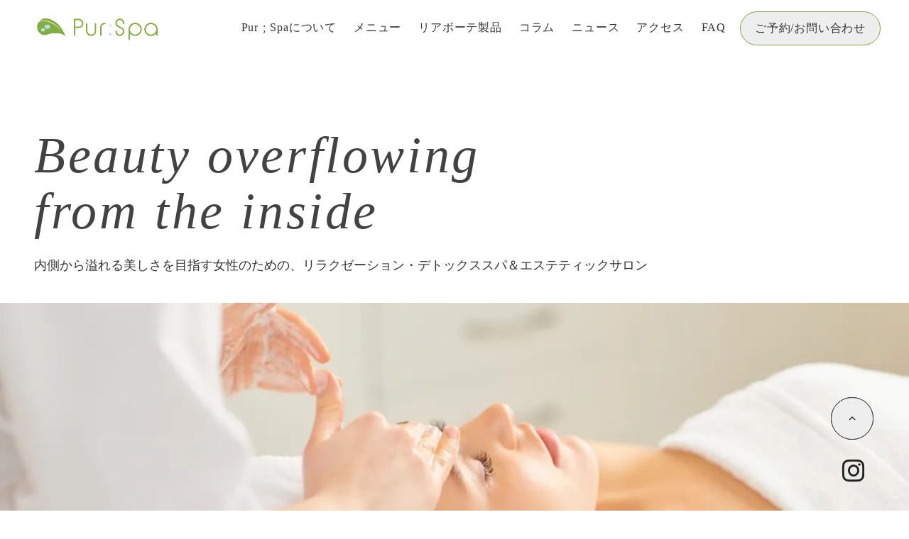

--- FILE ---
content_type: text/html;charset=utf-8
request_url: https://pur-spa.com/
body_size: 56839
content:
<!DOCTYPE html>
<html lang="ja">
<head><meta charset="utf-8">
<meta name="viewport" content="width=device-width, initial-scale=1">
<title>Pur;Spa(ピュールスパ）自由が丘のリラクゼーション・デトックススパ＆エステティックサロン&#x2F;無重力スパもこちら</title>
<link rel="preconnect" href="https://fonts.gstatic.com" crossorigin>
<meta name="generator" content="Studio.Design">
<meta name="robots" content="all">
<meta property="og:site_name" content="Pur;Spa(ピュールスパ）東京自由が丘のリラクゼーション・デトックススパ＆エステ/無重力スパもこちら">
<meta property="og:title" content="Pur;Spa(ピュールスパ）自由が丘のリラクゼーション・デトックススパ＆エステティックサロン/無重力スパもこちら">
<meta property="og:image" content="https://storage.googleapis.com/production-os-assets/assets/bb281555-3208-473b-b68f-c8577cedb312">
<meta property="og:description" content="「自由が丘駅周辺でエステをお探しならピュールスパ」の公式サイト。無重力スパ、ハーバルピール、フェイシャルマッサージのの施術数は都内で最多。東京のリラクゼーション部門で満足度No.1。内側から溢れる美しさを目指す女性のための、リラクゼーション・デトックススパ＆エステティックサロン">
<meta property="og:type" content="website">
<meta name="description" content="「自由が丘駅周辺でエステをお探しならピュールスパ」の公式サイト。無重力スパ、ハーバルピール、フェイシャルマッサージのの施術数は都内で最多。東京のリラクゼーション部門で満足度No.1。内側から溢れる美しさを目指す女性のための、リラクゼーション・デトックススパ＆エステティックサロン">
<meta property="twitter:card" content="summary_large_image">
<meta property="twitter:image" content="https://storage.googleapis.com/production-os-assets/assets/bb281555-3208-473b-b68f-c8577cedb312">
<meta name="apple-mobile-web-app-title" content="Pur;Spa(ピュールスパ）自由が丘のリラクゼーション・デトックススパ＆エステティックサロン/無重力スパもこちら">
<meta name="format-detection" content="telephone=no,email=no,address=no">
<meta name="chrome" content="nointentdetection">
<meta name="google-site-verification" content="-sGGH4Omgg8K5zwUzcB0ACcvnkGhadBXs4Yq4Yc3hcg">
<meta property="og:url" content="/">
<link rel="icon" type="image/png" href="https://storage.googleapis.com/production-os-assets/assets/78a91870-24bd-4d0d-873a-bcb7b610d330" data-hid="2c9d455">
<link rel="apple-touch-icon" type="image/png" href="https://storage.googleapis.com/production-os-assets/assets/78a91870-24bd-4d0d-873a-bcb7b610d330" data-hid="74ef90c">
<link href="https://code.jquery.com/ui/1.13.3/themes/base/jquery-ui.css" rel="stylesheet">
<script src="https://code.jquery.com/jquery-3.7.1.min.js" data-hid="6abc42e"></script>
<script src="https://code.jquery.com/ui/1.13.3/jquery-ui.min.js" data-hid="53b53a5"></script>
<script src="https://cdnjs.cloudflare.com/ajax/libs/jquery-ui-datepicker/1.13.0/i18n/datepicker-ja.min.js" data-hid="3ca83fc"></script><link rel="modulepreload" as="script" crossorigin href="/_nuxt/entry.c21258de.js"><link rel="preload" as="style" href="/_nuxt/entry.67f6ee97.css"><link rel="prefetch" as="image" type="image/svg+xml" href="/_nuxt/close_circle.c7480f3c.svg"><link rel="prefetch" as="image" type="image/svg+xml" href="/_nuxt/round_check.0ebac23f.svg"><link rel="prefetch" as="script" crossorigin href="/_nuxt/LottieRenderer.47da61fe.js"><link rel="prefetch" as="script" crossorigin href="/_nuxt/error-404.77568b6a.js"><link rel="prefetch" as="script" crossorigin href="/_nuxt/error-500.73fe37fa.js"><link rel="stylesheet" href="/_nuxt/entry.67f6ee97.css"><style>.page-enter-active{transition:.6s cubic-bezier(.4,.4,0,1)}.page-leave-active{transition:.3s cubic-bezier(.4,.4,0,1)}.page-enter-from,.page-leave-to{opacity:0}</style><style>:root{--rebranding-loading-bg:#e5e5e5;--rebranding-loading-bar:#222}</style><style>.app[data-v-d12de11f]{align-items:center;flex-direction:column;height:100%;justify-content:center;width:100%}.title[data-v-d12de11f]{font-size:34px;font-weight:300;letter-spacing:2.45px;line-height:30px;margin:30px}</style><style>/*! * Font Awesome Free 6.4.2 by @fontawesome - https://fontawesome.com * License - https://fontawesome.com/license/free (Icons: CC BY 4.0, Fonts: SIL OFL 1.1, Code: MIT License) * Copyright 2023 Fonticons, Inc. */.fa-brands,.fa-solid{-moz-osx-font-smoothing:grayscale;-webkit-font-smoothing:antialiased;display:var(--fa-display,inline-block);font-style:normal;font-variant:normal;line-height:1;text-rendering:auto}.fa-solid{font-family:Font Awesome\ 6 Free;font-weight:900}.fa-brands{font-family:Font Awesome\ 6 Brands;font-weight:400}:host,:root{--fa-style-family-classic:"Font Awesome 6 Free";--fa-font-solid:normal 900 1em/1 "Font Awesome 6 Free";--fa-style-family-brands:"Font Awesome 6 Brands";--fa-font-brands:normal 400 1em/1 "Font Awesome 6 Brands"}@font-face{font-display:block;font-family:Font Awesome\ 6 Free;font-style:normal;font-weight:900;src:url(https://storage.googleapis.com/production-os-assets/assets/fontawesome/1629704621943/6.4.2/webfonts/fa-solid-900.woff2) format("woff2"),url(https://storage.googleapis.com/production-os-assets/assets/fontawesome/1629704621943/6.4.2/webfonts/fa-solid-900.ttf) format("truetype")}@font-face{font-display:block;font-family:Font Awesome\ 6 Brands;font-style:normal;font-weight:400;src:url(https://storage.googleapis.com/production-os-assets/assets/fontawesome/1629704621943/6.4.2/webfonts/fa-brands-400.woff2) format("woff2"),url(https://storage.googleapis.com/production-os-assets/assets/fontawesome/1629704621943/6.4.2/webfonts/fa-brands-400.ttf) format("truetype")}</style><style>.spinner[data-v-36413753]{animation:loading-spin-36413753 1s linear infinite;height:16px;pointer-events:none;width:16px}.spinner[data-v-36413753]:before{border-bottom:2px solid transparent;border-right:2px solid transparent;border-color:transparent currentcolor currentcolor transparent;border-style:solid;border-width:2px;opacity:.2}.spinner[data-v-36413753]:after,.spinner[data-v-36413753]:before{border-radius:50%;box-sizing:border-box;content:"";height:100%;position:absolute;width:100%}.spinner[data-v-36413753]:after{border-left:2px solid transparent;border-top:2px solid transparent;border-color:currentcolor transparent transparent currentcolor;border-style:solid;border-width:2px;opacity:1}@keyframes loading-spin-36413753{0%{transform:rotate(0deg)}to{transform:rotate(1turn)}}</style><style>.design-canvas__modal{height:100%;pointer-events:none;position:fixed;transition:none;width:100%;z-index:2}.design-canvas__modal:focus{outline:none}.design-canvas__modal.v-enter-active .studio-canvas,.design-canvas__modal.v-leave-active,.design-canvas__modal.v-leave-active .studio-canvas{transition:.4s cubic-bezier(.4,.4,0,1)}.design-canvas__modal.v-enter-active .studio-canvas *,.design-canvas__modal.v-leave-active .studio-canvas *{transition:none!important}.design-canvas__modal.isNone{transition:none}.design-canvas__modal .design-canvas__modal__base{height:100%;left:0;pointer-events:auto;position:fixed;top:0;transition:.4s cubic-bezier(.4,.4,0,1);width:100%;z-index:-1}.design-canvas__modal .studio-canvas{height:100%;pointer-events:none}.design-canvas__modal .studio-canvas>*{background:none!important;pointer-events:none}</style><style>.LoadMoreAnnouncer[data-v-4f7a7294]{height:1px;margin:-1px;overflow:hidden;padding:0;position:absolute;width:1px;clip:rect(0,0,0,0);border-width:0;white-space:nowrap}</style><style>.TitleAnnouncer[data-v-692a2727]{height:1px;margin:-1px;overflow:hidden;padding:0;position:absolute;width:1px;clip:rect(0,0,0,0);border-width:0;white-space:nowrap}</style><style>.publish-studio-style[data-v-c7690742]{transition:.4s cubic-bezier(.4,.4,0,1)}</style><style>.product-font-style[data-v-51f515bd]{transition:.4s cubic-bezier(.4,.4,0,1)}</style><style>@font-face{font-family:grandam;font-style:normal;font-weight:400;src:url(https://storage.googleapis.com/studio-front/fonts/grandam.ttf) format("truetype")}@font-face{font-family:Material Icons;font-style:normal;font-weight:400;src:url(https://storage.googleapis.com/production-os-assets/assets/material-icons/1629704621943/MaterialIcons-Regular.eot);src:local("Material Icons"),local("MaterialIcons-Regular"),url(https://storage.googleapis.com/production-os-assets/assets/material-icons/1629704621943/MaterialIcons-Regular.woff2) format("woff2"),url(https://storage.googleapis.com/production-os-assets/assets/material-icons/1629704621943/MaterialIcons-Regular.woff) format("woff"),url(https://storage.googleapis.com/production-os-assets/assets/material-icons/1629704621943/MaterialIcons-Regular.ttf) format("truetype")}.StudioCanvas{display:flex;height:auto;min-height:100dvh}.StudioCanvas>.sd{min-height:100dvh;overflow:clip}a,abbr,address,article,aside,audio,b,blockquote,body,button,canvas,caption,cite,code,dd,del,details,dfn,div,dl,dt,em,fieldset,figcaption,figure,footer,form,h1,h2,h3,h4,h5,h6,header,hgroup,html,i,iframe,img,input,ins,kbd,label,legend,li,main,mark,menu,nav,object,ol,p,pre,q,samp,section,select,small,span,strong,sub,summary,sup,table,tbody,td,textarea,tfoot,th,thead,time,tr,ul,var,video{border:0;font-family:sans-serif;line-height:1;list-style:none;margin:0;padding:0;text-decoration:none;-webkit-font-smoothing:antialiased;-webkit-backface-visibility:hidden;box-sizing:border-box;color:#333;transition:.3s cubic-bezier(.4,.4,0,1);word-spacing:1px}a:focus:not(:focus-visible),button:focus:not(:focus-visible),summary:focus:not(:focus-visible){outline:none}nav ul{list-style:none}blockquote,q{quotes:none}blockquote:after,blockquote:before,q:after,q:before{content:none}a,button{background:transparent;font-size:100%;margin:0;padding:0;vertical-align:baseline}ins{text-decoration:none}ins,mark{background-color:#ff9;color:#000}mark{font-style:italic;font-weight:700}del{text-decoration:line-through}abbr[title],dfn[title]{border-bottom:1px dotted;cursor:help}table{border-collapse:collapse;border-spacing:0}hr{border:0;border-top:1px solid #ccc;display:block;height:1px;margin:1em 0;padding:0}input,select{vertical-align:middle}textarea{resize:none}.clearfix:after{clear:both;content:"";display:block}[slot=after] button{overflow-anchor:none}</style><style>.sd{flex-wrap:nowrap;max-width:100%;pointer-events:all;z-index:0;-webkit-overflow-scrolling:touch;align-content:center;align-items:center;display:flex;flex:none;flex-direction:column;position:relative}.sd::-webkit-scrollbar{display:none}.sd,.sd.richText *{transition-property:all,--g-angle,--g-color-0,--g-position-0,--g-color-1,--g-position-1,--g-color-2,--g-position-2,--g-color-3,--g-position-3,--g-color-4,--g-position-4,--g-color-5,--g-position-5,--g-color-6,--g-position-6,--g-color-7,--g-position-7,--g-color-8,--g-position-8,--g-color-9,--g-position-9,--g-color-10,--g-position-10,--g-color-11,--g-position-11}input.sd,textarea.sd{align-content:normal}.sd[tabindex]:focus{outline:none}.sd[tabindex]:focus-visible{outline:1px solid;outline-color:Highlight;outline-color:-webkit-focus-ring-color}input[type=email],input[type=tel],input[type=text],select,textarea{-webkit-appearance:none}select{cursor:pointer}.frame{display:block;overflow:hidden}.frame>iframe{height:100%;width:100%}.frame .formrun-embed>iframe:not(:first-child){display:none!important}.image{position:relative}.image:before{background-position:50%;background-size:cover;border-radius:inherit;content:"";height:100%;left:0;pointer-events:none;position:absolute;top:0;transition:inherit;width:100%;z-index:-2}.sd.file{cursor:pointer;flex-direction:row;outline:2px solid transparent;outline-offset:-1px;overflow-wrap:anywhere;word-break:break-word}.sd.file:focus-within{outline-color:Highlight;outline-color:-webkit-focus-ring-color}.file>input[type=file]{opacity:0;pointer-events:none;position:absolute}.sd.icon,.sd.text{align-content:center;align-items:center;display:flex;flex-direction:row;justify-content:center;overflow:visible;overflow-wrap:anywhere;word-break:break-word}.material-icons{display:inline-block;font-family:Material Icons;font-size:24px;font-style:normal;font-weight:400;letter-spacing:normal;line-height:1;text-transform:none;white-space:nowrap;word-wrap:normal;direction:ltr;text-rendering:optimizeLegibility;-webkit-font-smoothing:antialiased}.sd.icon.material-symbols{align-items:center;display:flex;font-style:normal;font-variation-settings:"FILL" var(--symbol-fill,0),"wght" var(--symbol-weight,400);justify-content:center;min-height:1em;min-width:1em}.sd.material-symbols-outlined{font-family:Material Symbols Outlined}.sd.material-symbols-rounded{font-family:Material Symbols Rounded}.sd.material-symbols-sharp{font-family:Material Symbols Sharp}.sd.material-symbols-weight-100{--symbol-weight:100}.sd.material-symbols-weight-200{--symbol-weight:200}.sd.material-symbols-weight-300{--symbol-weight:300}.sd.material-symbols-weight-400{--symbol-weight:400}.sd.material-symbols-weight-500{--symbol-weight:500}.sd.material-symbols-weight-600{--symbol-weight:600}.sd.material-symbols-weight-700{--symbol-weight:700}.sd.material-symbols-fill{--symbol-fill:1}a,a.icon,a.text{-webkit-tap-highlight-color:rgba(0,0,0,.15)}.fixed{z-index:2}.sticky{z-index:1}.button{transition:.4s cubic-bezier(.4,.4,0,1)}.button,.link{cursor:pointer}.submitLoading{opacity:.5!important;pointer-events:none!important}.richText{display:block;word-break:break-word}.richText [data-thread],.richText a,.richText blockquote,.richText em,.richText h1,.richText h2,.richText h3,.richText h4,.richText li,.richText ol,.richText p,.richText p>code,.richText pre,.richText pre>code,.richText s,.richText strong,.richText table tbody,.richText table tbody tr,.richText table tbody tr>td,.richText table tbody tr>th,.richText u,.richText ul{backface-visibility:visible;color:inherit;font-family:inherit;font-size:inherit;font-style:inherit;font-weight:inherit;letter-spacing:inherit;line-height:inherit;text-align:inherit}.richText p{display:block;margin:10px 0}.richText>p{min-height:1em}.richText img,.richText video{height:auto;max-width:100%;vertical-align:bottom}.richText h1{display:block;font-size:3em;font-weight:700;margin:20px 0}.richText h2{font-size:2em}.richText h2,.richText h3{display:block;font-weight:700;margin:10px 0}.richText h3{font-size:1em}.richText h4,.richText h5{font-weight:600}.richText h4,.richText h5,.richText h6{display:block;font-size:1em;margin:10px 0}.richText h6{font-weight:500}.richText [data-type=table]{overflow-x:auto}.richText [data-type=table] p{white-space:pre-line;word-break:break-all}.richText table{border:1px solid #f2f2f2;border-collapse:collapse;border-spacing:unset;color:#1a1a1a;font-size:14px;line-height:1.4;margin:10px 0;table-layout:auto}.richText table tr th{background:hsla(0,0%,96%,.5)}.richText table tr td,.richText table tr th{border:1px solid #f2f2f2;max-width:240px;min-width:100px;padding:12px}.richText table tr td p,.richText table tr th p{margin:0}.richText blockquote{border-left:3px solid rgba(0,0,0,.15);font-style:italic;margin:10px 0;padding:10px 15px}.richText [data-type=embed_code]{margin:20px 0;position:relative}.richText [data-type=embed_code]>.height-adjuster>.wrapper{position:relative}.richText [data-type=embed_code]>.height-adjuster>.wrapper[style*=padding-top] iframe{height:100%;left:0;position:absolute;top:0;width:100%}.richText [data-type=embed_code][data-embed-sandbox=true]{display:block;overflow:hidden}.richText [data-type=embed_code][data-embed-code-type=instagram]>.height-adjuster>.wrapper[style*=padding-top]{padding-top:100%}.richText [data-type=embed_code][data-embed-code-type=instagram]>.height-adjuster>.wrapper[style*=padding-top] blockquote{height:100%;left:0;overflow:hidden;position:absolute;top:0;width:100%}.richText [data-type=embed_code][data-embed-code-type=codepen]>.height-adjuster>.wrapper{padding-top:50%}.richText [data-type=embed_code][data-embed-code-type=codepen]>.height-adjuster>.wrapper iframe{height:100%;left:0;position:absolute;top:0;width:100%}.richText [data-type=embed_code][data-embed-code-type=slideshare]>.height-adjuster>.wrapper{padding-top:56.25%}.richText [data-type=embed_code][data-embed-code-type=slideshare]>.height-adjuster>.wrapper iframe{height:100%;left:0;position:absolute;top:0;width:100%}.richText [data-type=embed_code][data-embed-code-type=speakerdeck]>.height-adjuster>.wrapper{padding-top:56.25%}.richText [data-type=embed_code][data-embed-code-type=speakerdeck]>.height-adjuster>.wrapper iframe{height:100%;left:0;position:absolute;top:0;width:100%}.richText [data-type=embed_code][data-embed-code-type=snapwidget]>.height-adjuster>.wrapper{padding-top:30%}.richText [data-type=embed_code][data-embed-code-type=snapwidget]>.height-adjuster>.wrapper iframe{height:100%;left:0;position:absolute;top:0;width:100%}.richText [data-type=embed_code][data-embed-code-type=firework]>.height-adjuster>.wrapper fw-embed-feed{-webkit-user-select:none;-moz-user-select:none;user-select:none}.richText [data-type=embed_code_empty]{display:none}.richText ul{margin:0 0 0 20px}.richText ul li{list-style:disc;margin:10px 0}.richText ul li p{margin:0}.richText ol{margin:0 0 0 20px}.richText ol li{list-style:decimal;margin:10px 0}.richText ol li p{margin:0}.richText hr{border-top:1px solid #ccc;margin:10px 0}.richText p>code{background:#eee;border:1px solid rgba(0,0,0,.1);border-radius:6px;display:inline;margin:2px;padding:0 5px}.richText pre{background:#eee;border-radius:6px;font-family:Menlo,Monaco,Courier New,monospace;margin:20px 0;padding:25px 35px;white-space:pre-wrap}.richText pre code{border:none;padding:0}.richText strong{color:inherit;display:inline;font-family:inherit;font-weight:900}.richText em{font-style:italic}.richText a,.richText u{text-decoration:underline}.richText a{color:#007cff;display:inline}.richText s{text-decoration:line-through}.richText [data-type=table_of_contents]{background-color:#f5f5f5;border-radius:2px;color:#616161;font-size:16px;list-style:none;margin:0;padding:24px 24px 8px;text-decoration:underline}.richText [data-type=table_of_contents] .toc_list{margin:0}.richText [data-type=table_of_contents] .toc_item{color:currentColor;font-size:inherit!important;font-weight:inherit;list-style:none}.richText [data-type=table_of_contents] .toc_item>a{border:none;color:currentColor;font-size:inherit!important;font-weight:inherit;text-decoration:none}.richText [data-type=table_of_contents] .toc_item>a:hover{opacity:.7}.richText [data-type=table_of_contents] .toc_item--1{margin:0 0 16px}.richText [data-type=table_of_contents] .toc_item--2{margin:0 0 16px;padding-left:2rem}.richText [data-type=table_of_contents] .toc_item--3{margin:0 0 16px;padding-left:4rem}.sd.section{align-content:center!important;align-items:center!important;flex-direction:column!important;flex-wrap:nowrap!important;height:auto!important;max-width:100%!important;padding:0!important;width:100%!important}.sd.section-inner{position:static!important}@property --g-angle{syntax:"<angle>";inherits:false;initial-value:180deg}@property --g-color-0{syntax:"<color>";inherits:false;initial-value:transparent}@property --g-position-0{syntax:"<percentage>";inherits:false;initial-value:.01%}@property --g-color-1{syntax:"<color>";inherits:false;initial-value:transparent}@property --g-position-1{syntax:"<percentage>";inherits:false;initial-value:100%}@property --g-color-2{syntax:"<color>";inherits:false;initial-value:transparent}@property --g-position-2{syntax:"<percentage>";inherits:false;initial-value:100%}@property --g-color-3{syntax:"<color>";inherits:false;initial-value:transparent}@property --g-position-3{syntax:"<percentage>";inherits:false;initial-value:100%}@property --g-color-4{syntax:"<color>";inherits:false;initial-value:transparent}@property --g-position-4{syntax:"<percentage>";inherits:false;initial-value:100%}@property --g-color-5{syntax:"<color>";inherits:false;initial-value:transparent}@property --g-position-5{syntax:"<percentage>";inherits:false;initial-value:100%}@property --g-color-6{syntax:"<color>";inherits:false;initial-value:transparent}@property --g-position-6{syntax:"<percentage>";inherits:false;initial-value:100%}@property --g-color-7{syntax:"<color>";inherits:false;initial-value:transparent}@property --g-position-7{syntax:"<percentage>";inherits:false;initial-value:100%}@property --g-color-8{syntax:"<color>";inherits:false;initial-value:transparent}@property --g-position-8{syntax:"<percentage>";inherits:false;initial-value:100%}@property --g-color-9{syntax:"<color>";inherits:false;initial-value:transparent}@property --g-position-9{syntax:"<percentage>";inherits:false;initial-value:100%}@property --g-color-10{syntax:"<color>";inherits:false;initial-value:transparent}@property --g-position-10{syntax:"<percentage>";inherits:false;initial-value:100%}@property --g-color-11{syntax:"<color>";inherits:false;initial-value:transparent}@property --g-position-11{syntax:"<percentage>";inherits:false;initial-value:100%}</style><style>.snackbar[data-v-3129703d]{align-items:center;background:#fff;border:1px solid #ededed;border-radius:6px;box-shadow:0 16px 48px -8px rgba(0,0,0,.08),0 10px 25px -5px rgba(0,0,0,.11);display:flex;flex-direction:row;gap:8px;justify-content:space-between;left:50%;max-width:90vw;padding:16px 20px;position:fixed;top:32px;transform:translateX(-50%);-webkit-user-select:none;-moz-user-select:none;user-select:none;width:480px;z-index:9999}.snackbar.v-enter-active[data-v-3129703d],.snackbar.v-leave-active[data-v-3129703d]{transition:.4s cubic-bezier(.4,.4,0,1)}.snackbar.v-enter-from[data-v-3129703d],.snackbar.v-leave-to[data-v-3129703d]{opacity:0;transform:translate(-50%,-10px)}.snackbar .convey[data-v-3129703d]{align-items:center;display:flex;flex-direction:row;gap:8px;padding:0}.snackbar .convey .icon[data-v-3129703d]{background-position:50%;background-repeat:no-repeat;flex-shrink:0;height:24px;width:24px}.snackbar .convey .message[data-v-3129703d]{font-size:14px;font-style:normal;font-weight:400;line-height:20px;white-space:pre-line}.snackbar .convey.error .icon[data-v-3129703d]{background-image:url(/_nuxt/close_circle.c7480f3c.svg)}.snackbar .convey.error .message[data-v-3129703d]{color:#f84f65}.snackbar .convey.success .icon[data-v-3129703d]{background-image:url(/_nuxt/round_check.0ebac23f.svg)}.snackbar .convey.success .message[data-v-3129703d]{color:#111}.snackbar .button[data-v-3129703d]{align-items:center;border-radius:40px;color:#4b9cfb;display:flex;flex-shrink:0;font-family:Inter;font-size:12px;font-style:normal;font-weight:700;justify-content:center;line-height:16px;padding:4px 8px}.snackbar .button[data-v-3129703d]:hover{background:#f5f5f5}</style><style>a[data-v-d2500ebd]{align-items:center;border-radius:4px;bottom:20px;height:20px;justify-content:center;left:20px;perspective:300px;position:fixed;transition:0s linear;width:84px;z-index:2000}@media (hover:hover){a[data-v-d2500ebd]{transition:.4s cubic-bezier(.4,.4,0,1);will-change:width,height}a[data-v-d2500ebd]:hover{height:32px;width:200px}}[data-v-d2500ebd] .custom-fill path{fill:var(--1167f19e)}.fade-enter-active[data-v-d2500ebd],.fade-leave-active[data-v-d2500ebd]{position:absolute;transform:translateZ(0);transition:opacity .3s cubic-bezier(.4,.4,0,1);will-change:opacity,transform}.fade-enter-from[data-v-d2500ebd],.fade-leave-to[data-v-d2500ebd]{opacity:0}</style></head>
<body ><div id="__nuxt"><div><span></span><span></span><!----></div></div><script type="application/json" id="__NUXT_DATA__" data-ssr="true">[["Reactive",1],{"data":2,"state":4,"_errors":5,"serverRendered":6,"path":7,"pinia":8},{"dynamicData":3},null,{},{"dynamicData":3},true,"/",{"cmsContentStore":9,"indexStore":12,"projectStore":15,"productStore":39,"pageHeadStore":601},{"listContentsMap":10,"contentMap":11},["Map"],["Map"],{"routeType":13,"host":14},"publish","pur-spa.com",{"project":16},{"id":17,"name":18,"type":19,"customDomain":20,"iconImage":20,"coverImage":21,"displayBadge":22,"integrations":23,"snapshot_path":36,"snapshot_id":37,"recaptchaSiteKey":38},"XKOkgYQ4O4","spa","web","","https://storage.googleapis.com/production-os-assets/assets/8511ed4f-024e-441a-b308-48aa1dfbc256",false,[24,27,30,33],{"integration_name":25,"code":26},"custom-code","true",{"integration_name":28,"code":29},"google-analytics","G-JZVS18HF6Z",{"integration_name":31,"code":32},"search-console","-sGGH4Omgg8K5zwUzcB0ACcvnkGhadBXs4Yq4Yc3hcg",{"integration_name":34,"code":35},"typesquare","unused","https://storage.googleapis.com/studio-publish/projects/XKOkgYQ4O4/GOKBmGkjWn/","GOKBmGkjWn","6Lf0WBorAAAAAJi482SkZKQmZjfRVSgdjvNGFHff",{"product":40,"isLoaded":6,"selectedModalIds":598,"redirectPage":3,"isInitializedRSS":22,"pageViewMap":599,"symbolViewMap":600},{"breakPoints":41,"colors":48,"fonts":49,"head":99,"info":133,"pages":140,"resources":552,"symbols":556,"style":563,"styleVars":565,"enablePassword":22,"classes":595,"publishedUid":597},[42,45],{"maxWidth":43,"name":44},540,"mobile",{"maxWidth":46,"name":47},840,"tablet",[],[50,67,80,84,90,94],{"family":51,"subsets":52,"variants":55,"vendor":66},"Lato",[53,54],"latin","latin-ext",[56,57,58,59,60,61,62,63,64,65],"100","100italic","300","300italic","regular","italic","700","700italic","900","900italic","google",{"family":68,"subsets":69,"variants":71,"vendor":66},"Poppins",[70,53,54],"devanagari",[56,57,72,73,58,59,60,61,74,75,76,77,62,63,78,79,64,65],"200","200italic","500","500italic","600","600italic","800","800italic",{"family":81,"subsets":82,"variants":83,"vendor":66},"Instrument Serif",[53,54],[60,61],{"family":85,"subsets":86,"variants":89,"vendor":66},"Zen Kaku Gothic New",[87,88,53,54],"cyrillic","japanese",[58,60,74,62,64],{"family":91,"subsets":92,"variants":93,"vendor":66},"Jost",[87,53,54],[56,72,58,60,74,76,62,78,64,57,73,59,61,75,77,63,79,65],{"family":95,"subsets":96,"variants":98,"vendor":66},"Noto Sans JP",[87,88,53,54,97],"vietnamese",[56,72,58,60,74,76,62,78,64],{"customCode":100,"favicon":127,"lang":128,"meta":129,"title":132},{"bodyEnd":101,"headEnd":106},[102],{"memo":103,"src":104,"uuid":105},"New Code 1","\u003Cscript>\n  $(function () {\n    $.datepicker.setDefaults($.datepicker.regional[\"ja\"]);\n\n    // STUDIOのフィールドにクラスを追加\n    $('#input1, #input2, #input3').addClass('datepicker');\n\n    // Datepickerをクラスで初期化\n    $(\".datepicker\").datepicker({\n      dateFormat: 'yy年mm月dd日'\n     });\n  });\n\u003C/script>","6149e8da-33f8-43d0-8d7d-211ad2fdba6a",[107],{"memo":108,"src":109,"tags":110,"uuid":126},"code.jquery.com","\u003Clink rel=\"stylesheet\" href=\"https://code.jquery.com/ui/1.13.3/themes/base/jquery-ui.css\">\n\u003Cscript src=\"https://code.jquery.com/jquery-3.7.1.min.js\">\u003C/script>\n\u003Cscript src=\"https://code.jquery.com/ui/1.13.3/jquery-ui.min.js\">\u003C/script>\n\u003Cscript src=\"https://cdnjs.cloudflare.com/ajax/libs/jquery-ui-datepicker/1.13.0/i18n/datepicker-ja.min.js\">\u003C/script>",[111,116,120,123],{"attrs":112,"tagName":115},{"href":113,"rel":114},"https://code.jquery.com/ui/1.13.3/themes/base/jquery-ui.css","stylesheet","link",{"attrs":117,"children":20,"tagName":119},{"src":118},"https://code.jquery.com/jquery-3.7.1.min.js","script",{"attrs":121,"children":20,"tagName":119},{"src":122},"https://code.jquery.com/ui/1.13.3/jquery-ui.min.js",{"attrs":124,"children":20,"tagName":119},{"src":125},"https://cdnjs.cloudflare.com/ajax/libs/jquery-ui-datepicker/1.13.0/i18n/datepicker-ja.min.js","b85f31f6-9485-40ac-9c4c-621be9399f10","https://storage.googleapis.com/production-os-assets/assets/73fb7822-ad0e-4bea-8fac-1a230ab61c99","ja",{"description":130,"og:image":131},"「自由が丘駅周辺でエステをお探しならピュールスパ」の公式サイト。無重力スパ、ハーバルピール、フェイシャルマッサージのの施術数は都内で最多。東京のリラクゼーション部門で満足度No.1。内側から溢れる美しさを目指す女性のための、リラクゼーション・デトックススパ＆エステティックサロン","https://storage.googleapis.com/production-os-assets/assets/f85db19f-21ce-4699-bac6-a5718fc51c7e","Pur;Spa(ピュールスパ）東京自由が丘のリラクゼーション・デトックススパ＆エステ/無重力スパもこちら",{"baseWidth":134,"created_at":135,"screen":136,"type":19,"updated_at":138,"version":139},1280,1518591100346,{"baseWidth":134,"height":137,"isAutoHeight":22,"width":134,"workingState":22},600,1518792996878,"4.1.9",[141,157,166,175,184,195,205,215,225,235,245,255,264,273,282,290,300,309,318,327,336,345,354,363,372,380,415,423,432,463,470,475,479,483,487,491,495,499,503,507,511,522,533,543],{"head":142,"id":7,"position":147,"type":149,"uuid":150,"symbolIds":151},{"favicon":143,"lang":128,"meta":144,"title":146},"https://storage.googleapis.com/production-os-assets/assets/78a91870-24bd-4d0d-873a-bcb7b610d330",{"description":130,"og:image":145},"https://storage.googleapis.com/production-os-assets/assets/bb281555-3208-473b-b68f-c8577cedb312","Pur;Spa(ピュールスパ）自由が丘のリラクゼーション・デトックススパ＆エステティックサロン/無重力スパもこちら",{"x":148,"y":148},0,"page","bf9fed39-ac7e-4c42-aa12-40d655a39612",[152,153,154,155,156],"361fed40-501d-4106-8cc1-a0cf9441a558","2f6ce72a-012f-4b2d-9d22-518f4e134823","5ce22b23-9753-4a13-8298-aab2f1508a61","ff193bd8-f922-437b-941c-7abc8db2be5b","c0dc44f2-4861-481e-b98e-8bcab0f64d9e",{"head":158,"id":163,"type":149,"uuid":164,"symbolIds":165},{"favicon":159,"meta":160,"title":162},"https://storage.googleapis.com/production-os-assets/assets/2109656a-a29c-4140-a25a-b83bc9da3371",{"description":161},"真の美しさは、「体内機能を健康に保つこと」から生まれるものです。ピュールスパのメニューはすべて下記の体内機能を整えることを目的に構成されております。","Pur ; spa(ピュールｽﾊﾟ）について","about","912a5ed9-8710-4c98-8f22-709ff46fa06d",[152,153,155,154,156],{"head":167,"id":172,"type":149,"uuid":173,"symbolIds":174},{"favicon":168,"meta":169,"title":171},"https://storage.googleapis.com/production-os-assets/assets/e073d82b-1172-4838-bb84-a125b80544a7",{"description":170},"アンチエイジングサロンで行われる多角的検査と、最新の遺伝子検査。私たちの身体は、生まれ持った“からだの設計図”ともいえる遺伝子情報を土台に、普段の食生活や運動、外部環境やストレスなどの要素が重なり合って成り立っています。同じような肌荒れやにきび、体型の悩みを抱えていても、その原因や最適な解決方法は人それぞれ異なるのです。","ピュールスパTOPIC 「どうしたら自分の特徴がわかるのか？」","topic1","1f7ed26c-c7a0-448c-9eb1-208c1637d9c3",[152,153,155,154,156],{"head":176,"id":181,"type":149,"uuid":182,"symbolIds":183},{"favicon":177,"meta":178,"title":180},"https://storage.googleapis.com/production-os-assets/assets/e050e347-0d2b-4744-af25-4058f7ef315b",{"description":179},"Re L’ABEAUTE（リアボーテ）は、美容の最前線を行く先進技術を凝縮したサロン専売のスキンケアブランドです。 7 種のヒト幹細胞や 10 種の植物幹細胞、さらに 90 種類以上の天然由来植物エキスなど、有用成分 100％で作られている点が大きな特長。","ピュールスパ　リアボーテ製品ラインナップ","relabeaute","b57a9683-e390-49e3-aed3-08300b0b310a",[152,153,155,154,156],{"head":185,"id":191,"type":149,"uuid":192,"symbolIds":193},{"favicon":186,"meta":187,"title":190},"https://storage.googleapis.com/production-os-assets/assets/7ea8546d-511c-4df4-a30e-7685e2eeaab1",{"description":188,"og:image":189},"リアボーテシリーズの中でも、肌のトーンやキメ、透明感など「クリアな肌」を目指したアイテムが多く、外的刺激などによって乱れがちな肌リズムを整え、“澄んだ印象”の肌へ導くことを目指しています。","https://storage.googleapis.com/production-os-assets/assets/94c8deeb-5bbf-48d7-8b0b-efea92695ae8","ピュールスパ　リアボーテクレアスキンシリーズ","relabeaute/cleaskin","e777ef79-5989-4296-b136-43d26e10886a",[152,194,153,155,154,156],"e3752c1b-2504-409b-97a2-30b1a9c8b903",{"head":196,"id":202,"type":149,"uuid":203,"symbolIds":204},{"favicon":197,"meta":198,"title":201},"https://storage.googleapis.com/production-os-assets/assets/b200dbaf-a1c9-420c-885f-8bd0359fda0e",{"description":199,"og:image":200},"加齢や生活環境による肌トラブルやエイジングサインに着目したハイグレードなケアラインです。ヒト幹細胞培養液や厳選された美容成分を高濃度で配合し、潤い・ハリ・弾力といったトータルエイジングケアをサポートすることを重視しています。","https://storage.googleapis.com/production-os-assets/assets/4ec7ee4b-cdb8-47a2-945e-5d6d600afc06","ピュールスパリアボーテグランスキンシリーズ","relabeaute/grandskin","b7b6f426-41fb-43d4-a53f-6b0d91adde34",[152,153,155,154,194,156],{"head":206,"id":212,"type":149,"uuid":213,"symbolIds":214},{"favicon":207,"meta":208,"title":211},"https://storage.googleapis.com/production-os-assets/assets/c6f45489-bb0b-4143-88e2-e3adea311abc",{"description":209,"og:image":210},"日々のケアの中でも“心地よさ”や“優しさ”を大切にした設計が特徴のシリーズです。デリケートな肌状態にも配慮しながら、しっかりと保湿・保護を行い、肌を内側からいたわるようなアプローチを提案しています。","https://storage.googleapis.com/production-os-assets/assets/d02f8089-20cc-4347-a0ca-e8e5bc8de8de","ピュールスパリアボーテシェリースキンシリーズ","relabeaute/cherieskin","1a826d6d-cd69-4bf2-8fa3-515c3861d6af",[152,153,154,155,194,156],{"head":216,"id":222,"type":149,"uuid":223,"symbolIds":224},{"favicon":217,"meta":218,"title":221},"https://storage.googleapis.com/production-os-assets/assets/384d05d5-7f08-47d8-b8d3-6fba049ce1e7",{"description":219,"og:image":220},"リアムールは、プロフェッショナルユースから生まれた「再生美容」や「トータルビューティ」に着目したケアラインです。頭皮・髪・ボディなど、フェイシャル以外のアプローチにも力を入れることで、内側からも外側からも全身の美と健康をサポートする目的で開発されています。","https://storage.googleapis.com/production-os-assets/assets/9555116f-4f72-4249-afd6-9d82094b5eaa","ピュールスパリアボーテリアムールシリーズ","relabeaute/relamour","cb9bac05-ebd8-476d-bfe3-c052beff7f82",[152,154,153,155,194,156],{"head":226,"id":232,"type":149,"uuid":233,"symbolIds":234},{"favicon":227,"meta":228,"title":231},"https://storage.googleapis.com/production-os-assets/assets/5397324d-d7b4-42af-8515-619c046c4304",{"description":229,"og:image":230},"エクラボーテは、肌の「輝き（エクラ）」に着目し、くすみ・乾燥・小じわなどの要因をまとめてケアするラインとして位置づけられています。先進的な成分と伝統的な美容成分を組み合わせ、肌の内側から光を放つようなツヤ感を目指す設計です。","https://storage.googleapis.com/production-os-assets/assets/f1047da5-cc6f-4ee6-b09c-673ad9510bc3","ピュールスパリアボーテエクラボーテ","relabeaute/eclatbeaute","94fd4b60-3d3a-4ba8-a444-603753e71bbd",[152,154,153,155,194,156],{"head":236,"id":242,"type":149,"uuid":243,"symbolIds":244},{"favicon":237,"meta":238,"title":241},"https://storage.googleapis.com/production-os-assets/assets/d9533bb8-2bce-4581-b5d5-a8e9ccaf20b5",{"description":239,"og:image":240},"健美草シリーズの入浴剤は、「和草（わそう）」を中心とした日本古来のハーブや植物エキスを取り入れた入浴料です。身体を芯からあたためるだけでなく、リラックス効果を得ながら、美容と健康をサポートする目的で作られています。","https://storage.googleapis.com/production-os-assets/assets/e98c4b53-b1d9-4c1c-89f5-faea9a90def2","ピュールスパ　リアボーテ健美草入浴剤","relabeaute/kenbisoub","26e4c174-9faf-4005-ada3-9b7cedecd564",[152,153,155,154,194,156],{"head":246,"id":252,"type":149,"uuid":253,"symbolIds":254},{"favicon":247,"meta":248,"title":251},"https://storage.googleapis.com/production-os-assets/assets/2a6ef5ae-7ee1-43e6-8ae4-f79d7820bece",{"description":249,"og:image":250},"健美草のお茶は、日本のハーブや厳選した植物をブレンドし、体の内側から美と健康をサポートするために考案されたブレンドティーです。デトックスや巡りに着目した配合が特徴で、無理なく続けられる“ヘルシーなライフスタイル”を提案しています。","https://storage.googleapis.com/production-os-assets/assets/4f9cbfde-fd16-4002-b6e9-303b7d5b45bf","ピュールスパ　リアボーテ　健美草お茶","relabeaute/kenbisout","0ee8a8d7-114c-4e36-b9ae-70f71c08e2da",[152,153,155,154,194,156],{"head":256,"id":261,"type":149,"uuid":262,"symbolIds":263},{"favicon":257,"meta":258,"title":260},"https://storage.googleapis.com/production-os-assets/assets/271ea8a5-b191-4f76-a938-77f2fa73794e",{"description":259},"「幹細胞」とは、自己と同じ能力を持つ細胞をつくり出す“自己複製能”と、別の種類の細胞へ変化する“分化能”をあわせ持つ特殊な細胞のことです。この 2 つの能力によって、私たちの体の発生や組織の再生が支えられています。","ピュールスパトピック最新幹細胞サイエンス美容とは","topic2","f0d5904e-f10e-4c74-aa86-a6d021c8cbaf",[152,153,155,154,156],{"head":265,"id":270,"type":149,"uuid":271,"symbolIds":272},{"favicon":266,"meta":267,"title":269},"https://storage.googleapis.com/production-os-assets/assets/499fffc3-935a-4411-ac2b-4e5e3a5035be",{"description":268},"無重力スパ（フローティングタンク）、リアボーテトリートメント、モデリング＆抗重力筋リフトアップ、ハーバルトリートメント（ハーバルピール）。","ピュールスパ施術メニュー","menu","32a65eaf-c223-469e-bf0a-0c598ff7a832",[152,153,155,154,156],{"head":274,"id":279,"type":149,"uuid":280,"symbolIds":281},{"favicon":275,"meta":276,"title":278},"https://storage.googleapis.com/production-os-assets/assets/570a0de0-416f-44a4-a479-67cff59eab09",{"description":277},"「自由が丘駅周辺のエステならピュールスパ」公式サイト。無重力スパ、ハーバルピール、フェイシャルマッサージの施術数都内で最多。東京のリラクゼーション部門で満足度No.1。内側から溢れる美しさを目指す女性の為の、リラクゼーション・デトックススパ＆エステティックサロン","ピュールスパ　コラム一覧","column","90e25b13-e2db-48b5-b69a-4b3040f54d7d",[152,153,155,154,156],{"head":283,"id":287,"type":149,"uuid":288,"symbolIds":289},{"favicon":284,"meta":285,"title":286},"https://storage.googleapis.com/production-os-assets/assets/489cb0a6-05c4-4d3d-938f-ff9e514f9097",{"description":277},"ピュールスパ　お知らせ","news","8b1d1f66-ed83-4b95-98d3-41aede7a0bdf",[152,153,155,154,156],{"head":291,"id":297,"type":149,"uuid":298,"symbolIds":299},{"favicon":292,"meta":293,"title":296},"https://storage.googleapis.com/production-os-assets/assets/f50d2135-1578-4d14-bba3-e25761338f8d",{"description":294,"og:image":295},"強いストレスによって崩れがちな健康や美容、精神面の改善をする必要性を感じ、東京自由が丘ピュールスパが３年かけて研究してつくったフローティング設備です。五感の刺激をシャットアウトした中で究極のリラクゼーションと疲労回復を目的とするトリートメント。","https://storage.googleapis.com/production-os-assets/assets/04c4fcfd-22cb-4e83-affb-2b8c57276a09","無重力スパ（フローティングタンク）なら自由が丘ピュールスパ","floatingtank","7f03d901-7770-420e-972a-61760dfd13d3",[152,153,155,154,156],{"head":301,"id":306,"type":149,"uuid":307,"symbolIds":308},{"favicon":302,"meta":303,"title":305},"https://storage.googleapis.com/production-os-assets/assets/08f4ffa0-2657-4dc4-889d-c4696b7c5beb",{"description":304},"美容や医療の分野で最も使われているのは、人の皮下脂肪から採取した脂肪由来の幹細胞です。RE L‘ABEAUTEブランドは、複数のヒト幹細胞培養液を組み合わせることに成功。ハリやシワ、乾燥、シミなど、解消したい悩みに合わせたアプローチが可能となりました","ピュールスパ　リアボーテトリートメント","treatment","55704ce5-527f-4b80-8294-a8cc0b2db552",[152,153,155,154,156],{"head":310,"id":315,"type":149,"uuid":316,"symbolIds":317},{"favicon":311,"meta":312,"title":314},"https://storage.googleapis.com/production-os-assets/assets/9fa31b4f-709a-4237-bb6d-2dcdbef18eca",{"description":313},"フレッシュ凍結乾燥ヒト幹細胞培養液とノーニードルのジェットエアー導入技術を組み合わせた、最先端サイエンス美容です。「他のケアを試してみても、なんとなく物足りない」「もっと根本的にお肌や髪を元気にしたい」そんなお悩みを抱える方にこそ、体験していただきたいメニューです。","ピュールスパ　ACトリートメント","treatment/ac","921a38eb-a44f-4bb3-a1fc-c4c4967ec57d",[152,153,155,154,156],{"head":319,"id":324,"type":149,"uuid":325,"symbolIds":326},{"favicon":320,"meta":321,"title":323},"https://storage.googleapis.com/production-os-assets/assets/dea18f8a-201f-444a-b1ce-0f9bca5d3748",{"description":322},"ピュールスパでご提供しているリアボーテハーブトリートメントは「6 種のヒト幹細胞培養液×11 種の植物幹細胞」を導入することにより、刺激を抑えながら深部にアプローチできる“改善型”のトリートメントプログラムです。","ピュールスパ　ハーブトリートメント","treatment/herb","2d58822c-e793-4466-9f41-cd703c0fcfaf",[152,153,155,154,156],{"head":328,"id":333,"type":149,"uuid":334,"symbolIds":335},{"favicon":329,"meta":330,"title":332},"https://storage.googleapis.com/production-os-assets/assets/dbeff57b-9f2d-4a9d-b389-11edfc76dbf6",{"description":331},"セルジャンクショントリートメント最大の特長は、肌細胞同士の情報伝達を活性化し正常化する点です。具体的には、表皮と真皮をつなぐ接点である基底膜に働きかけ、そこに存在するインテグリンという細胞間の情報伝達に重要な分子にアプローチします。","ピュールスパ　セルジャンクション","treatment/junction","68d6c2c0-2054-4b75-9f35-ef30807335eb",[152,153,155,154,156],{"head":337,"id":342,"type":149,"uuid":343,"symbolIds":344},{"favicon":338,"meta":339,"title":341},"https://storage.googleapis.com/production-os-assets/assets/85d399ba-581d-4b96-897d-f8422a6e1f99",{"description":340},"レストセルは、幹細胞由来の豊富な美容成分と最新技術を駆使し、刺激を抑えながら肌の自己再生力を高めることを目的としたトリートメントです。","ピュールスパ　レストセルトリートメント","treatment/restcell","7ae48b3c-3804-4b77-bfcf-c00c227cc7d5",[152,153,155,154,156],{"head":346,"id":351,"type":149,"uuid":352,"symbolIds":353},{"favicon":347,"meta":348,"title":350},"https://storage.googleapis.com/production-os-assets/assets/d0d9ad35-4690-4a8d-81c2-6e2b224f972a",{"description":349},"抗重力筋（脊柱起立筋、腹直筋、大臀筋、大腿四頭筋、下腿三頭筋）にアプローチすることによって深部の疲労まで取り除き、姿勢を保持しやすくします。また、顔の関連筋や経絡へのアプローチで、痛みなく深部のたるみがスッキリ。","ピュールスパモデリングと抗重力筋リフトアップ","ｍodeling","174019a1-7fa0-4ef6-9f45-692e91e4dc4f",[152,153,155,154,156],{"head":355,"id":360,"type":149,"uuid":361,"symbolIds":362},{"favicon":356,"meta":357,"title":359},"https://storage.googleapis.com/production-os-assets/assets/39ede699-672a-4bca-8cd1-9bb0d262cff0",{"description":358},"リンパケアや筋膜リリースといった要素を取り入れながら、お顔のコリやむ くみを解消。よりシャープなフェイスラインと健やかな肌をサポートしま す。","ピュールスパ　フェイスモデリング","ｍodeling/face","8dd5dc47-2f39-431e-9358-369b972e0f89",[152,153,155,154,156],{"head":364,"id":369,"type":149,"uuid":370,"symbolIds":371},{"favicon":365,"meta":366,"title":368},"https://storage.googleapis.com/production-os-assets/assets/01b65e0b-a865-4265-8cab-f12366875a1d",{"description":367},"ハーバルピールは、厳選された天然の植物（ハーブ）を用いた、肌細胞を活性化させる美容法です。 ハーブを毛穴やリンパから吸収させることで、肌内部を活性化させ、自然な角質の剥離を促す“肌細胞活性療法”とも呼ばれています。","ピュールスパ　ハーバルピール","herbalpeel","cffa45f9-f9c0-48c9-bf93-3e66d7aa4785",[152,153,155,154,156],{"head":373,"id":377,"type":149,"uuid":378,"symbolIds":379},{"favicon":374,"meta":375,"title":376},"https://storage.googleapis.com/production-os-assets/assets/8c69e20a-5037-46ba-91bd-29ab099a9b1f",{"description":277},"ピュールスパ　よくある質問","faq","d43a41bf-9758-421b-adae-b895827521f8",[152,153,155,154,156],{"head":381,"id":412,"type":149,"uuid":413,"symbolIds":414},{"customCode":382,"favicon":409,"meta":410,"title":411},{"bodyEnd":383,"headEnd":387},[384],{"memo":103,"src":385,"uuid":386},"\u003Cscript>\n$(function() {\n  // --- jQuery UI が使える場合 ---\n  if (typeof $.datepicker !== \"undefined\") {\n    $.datepicker.setDefaults($.datepicker.regional[\"ja\"]);\n    $(\"#datepicker\").datepicker({\n      dateFormat: \"yy年mm月dd日\"\n    });\n  } else {\n    // --- jQuery UI が動かない場合（flatpickrに切り替え） ---\n    flatpickr(\"#datepicker\", {\n      dateFormat: \"Y-m-d\",\n      locale: \"ja\"\n    });\n  }\n});\n\u003C/script>","5b888942-0fb3-47e8-aa57-cbedf7014e25",[388],{"memo":108,"src":389,"tags":390,"uuid":408},"\u003C!-- jQuery & jQuery UI 読み込み -->\n\u003Clink rel=\"stylesheet\" href=\"https://code.jquery.com/ui/1.13.3/themes/base/jquery-ui.css\">\n\u003Cscript src=\"https://code.jquery.com/jquery-3.7.1.min.js\">\u003C/script>\n\u003Cscript src=\"https://code.jquery.com/ui/1.13.3/jquery-ui.min.js\">\u003C/script>\n\n\u003C!-- 日本語ローカライズ -->\n\u003Cscript src=\"https://cdnjs.cloudflare.com/ajax/libs/jquery-ui-datepicker/1.13.0/i18n/datepicker-ja.min.js\">\u003C/script>\n\n\u003C!-- flatpickr（フォールバック用） -->\n\u003Cscript src=\"https://cdn.jsdelivr.net/npm/flatpickr\">\u003C/script>\n\u003Clink rel=\"stylesheet\" href=\"https://cdn.jsdelivr.net/npm/flatpickr/dist/flatpickr.min.css\">\n\u003Cscript src=\"https://cdn.jsdelivr.net/npm/flatpickr/dist/l10n/ja.js\">\u003C/script>\n",[391,393,395,397,399,402,405],{"attrs":392,"tagName":115},{"href":113,"rel":114},{"attrs":394,"children":20,"tagName":119},{"src":118},{"attrs":396,"children":20,"tagName":119},{"src":122},{"attrs":398,"children":20,"tagName":119},{"src":125},{"attrs":400,"children":20,"tagName":119},{"src":401},"https://cdn.jsdelivr.net/npm/flatpickr",{"attrs":403,"tagName":115},{"href":404,"rel":114},"https://cdn.jsdelivr.net/npm/flatpickr/dist/flatpickr.min.css",{"attrs":406,"children":20,"tagName":119},{"src":407},"https://cdn.jsdelivr.net/npm/flatpickr/dist/l10n/ja.js","40df0952-2283-4741-b3a5-31c85ad7a511","https://storage.googleapis.com/production-os-assets/assets/131dec31-da13-4785-acae-a9b21dd3e4a4",{"description":277},"ピュールスパ　ご予約フォーム","reservation","d58dd2df-238b-4816-b5d4-9a770592c0bb",[152,153,155,154,156],{"head":416,"id":420,"type":149,"uuid":421,"symbolIds":422},{"favicon":417,"meta":418,"title":419},"https://storage.googleapis.com/production-os-assets/assets/47d963b4-7e14-4c66-8ceb-9471dc2a3653",{"description":277},"ピュールスパ　プライバシーポリシー","privacypolicy","28586115-9d86-4fc2-b389-a0295bd24e05",[152,153,155,154,156],{"head":424,"id":429,"type":149,"uuid":430,"symbolIds":431},{"favicon":425,"meta":426,"title":428},"https://storage.googleapis.com/production-os-assets/assets/615e427f-a9b6-4d37-8d06-54124d5036f6",{"description":277,"robots":427},"noindex","ピュールスパ（Pur;spa)ご予約ありがとうございます","yoyakuthanks","52d4136d-8962-4828-b261-856299d2222f",[152,155],{"head":433,"id":460,"type":149,"uuid":461,"symbolIds":462},{"customCode":434,"favicon":374,"meta":458,"title":459},{"bodyEnd":435,"headEnd":439},[436],{"memo":103,"src":437,"uuid":438},"\u003Cscript>\n$(function() {\n\n  const targets = [\"#input4\", \"#input5\", \"#input6\"]; // ← 対象欄をまとめる\n\n  if (typeof $.datepicker !== \"undefined\") {\n    $.datepicker.setDefaults($.datepicker.regional[\"ja\"]);\n\n    targets.forEach(function(sel) {\n      $(sel).datepicker({\n        dateFormat: \"yy年mm月dd日\"\n      });\n    });\n\n  } else {\n    targets.forEach(function(sel) {\n      flatpickr(sel, {\n        dateFormat: \"Y-m-d\",\n        locale: \"ja\"\n      });\n    });\n  }\n});\n\u003C/script>","9fbabb8f-2ce8-4122-aa8b-de3e63000738",[440],{"memo":108,"src":441,"tags":442,"uuid":457},"\u003C!-- jQuery UI CSS -->\n\u003Clink rel=\"stylesheet\" href=\"https://code.jquery.com/ui/1.13.3/themes/base/jquery-ui.css\">\n\n\u003C!-- jQuery 本体 -->\n\u003Cscript src=\"https://code.jquery.com/jquery-3.7.1.min.js\">\u003C/script>\n\n\u003C!-- jQuery UI 本体 -->\n\u003Cscript src=\"https://code.jquery.com/ui/1.13.3/jquery-ui.min.js\">\u003C/script>\n\n\u003C!-- 日本語化 -->\n\u003Cscript src=\"https://cdnjs.cloudflare.com/ajax/libs/jquery-ui-datepicker/1.13.0/i18n/datepicker-ja.min.js\">\u003C/script>\n\n\u003C!-- flatpickr（フォールバック用） -->\n\u003Cscript src=\"https://cdn.jsdelivr.net/npm/flatpickr\">\u003C/script>\n\u003Clink rel=\"stylesheet\" href=\"https://cdn.jsdelivr.net/npm/flatpickr/dist/flatpickr.min.css\">\n\u003Cscript src=\"https://cdn.jsdelivr.net/npm/flatpickr/dist/l10n/ja.js\">\u003C/script>\n",[443,445,447,449,451,453,455],{"attrs":444,"tagName":115},{"href":113,"rel":114},{"attrs":446,"children":20,"tagName":119},{"src":118},{"attrs":448,"children":20,"tagName":119},{"src":122},{"attrs":450,"children":20,"tagName":119},{"src":125},{"attrs":452,"children":20,"tagName":119},{"src":401},{"attrs":454,"tagName":115},{"href":404,"rel":114},{"attrs":456,"children":20,"tagName":119},{"src":407},"8836bee4-bb90-4bb0-ad18-d7b3c71481e8",{"description":20,"robots":427},"ピュールスパ","specialreservation","af9df97c-8757-4b4e-8d9e-d407fa34cc49",[152,153,155,154,156],{"head":464,"id":467,"type":149,"uuid":468,"symbolIds":469},{"favicon":425,"meta":465,"title":466},{"description":277,"robots":427},"ピュールスパ（Pur;spa)","404","2716734e-bd83-4d3d-9514-0b2cefa25461",[152,155],{"id":471,"isCookieModal":22,"responsive":6,"type":472,"uuid":473,"symbolIds":474},"stress","modal","6a3a7cee-17ac-4f09-9d00-a3c4fcc43d02",[],{"id":476,"isCookieModal":22,"responsive":6,"type":472,"uuid":477,"symbolIds":478},"relax","3abfb5fd-c50a-4c6e-a2aa-af787123eb1b",[],{"id":480,"isCookieModal":22,"responsive":6,"type":472,"uuid":481,"symbolIds":482},"beauty","022af968-2328-4262-a4ae-7215875a1cef",[],{"id":484,"isCookieModal":22,"responsive":6,"type":472,"uuid":485,"symbolIds":486},"brainwaves","91c05136-0cc8-4ff8-bbec-1ef1d7729e35",[],{"id":488,"isCookieModal":22,"responsive":6,"type":472,"uuid":489,"symbolIds":490},"ability","b1f0a1d6-4f55-4523-90b1-274c28598911",[],{"id":492,"isCookieModal":22,"responsive":6,"type":472,"uuid":493,"symbolIds":494},"braintissue","71e48ff3-de1d-498c-8a67-e5f7836b7afc",[],{"id":496,"isCookieModal":22,"responsive":6,"type":472,"uuid":497,"symbolIds":498},"happy","689d6492-5550-443e-99c5-2acb4aa736fe",[],{"id":500,"isCookieModal":22,"responsive":6,"type":472,"uuid":501,"symbolIds":502},"rightandleftbrain","c7ab5675-32c5-4efc-88b7-738ccb157575",[],{"id":504,"isCookieModal":22,"responsive":6,"type":472,"uuid":505,"symbolIds":506},"mobilemenu","5db1b276-5605-48a0-8a2d-af8550475584",[],{"id":508,"isCookieModal":22,"responsive":6,"type":472,"uuid":509,"symbolIds":510},"1","8bfd901a-246a-43f0-90fa-0e5f1d1bd66c",[],{"cmsRequest":512,"head":515,"id":519,"type":149,"uuid":520,"symbolIds":521},{"contentSlug":513,"schemaKey":514},"{{$route.params.slug}}","K58bttmJ",{"favicon":516,"meta":517,"title":518},"https://storage.googleapis.com/production-os-assets/assets/3e263bc7-ee1b-40f8-92c2-a7f4edf66945",{"description":277},"ピュールスパコラム{{title}} ","column/category/:slug","7c705185-41e2-4bf3-ba04-092eb196b228",[152,153,155,156],{"cmsRequest":523,"head":525,"id":530,"type":149,"uuid":531,"symbolIds":532},{"contentSlug":513,"schemaKey":524},"s88lG2bc",{"favicon":526,"meta":527,"title":529},"https://storage.googleapis.com/production-os-assets/assets/207c7184-d9b0-4485-8d3a-715fecae55f6",{"description":528},"ピュールスパ　コラム　{{title}} ","ピュールスパ　コラム{{title}} ","column/:slug","730543f5-9be8-4467-9fa2-ef57b77dbc17",[152,153,155,156],{"cmsRequest":534,"head":536,"id":540,"type":149,"uuid":541,"symbolIds":542},{"contentSlug":513,"schemaKey":535},"fmJ9au5b",{"meta":537,"title":539},{"description":538},"ピュールスパ　お知らせ　{{title}} ","ピュールスパお知らせ　{{title}} ","news/category/:slug","ace34f02-e78d-4a2c-91fd-a55d6ac11775",[152,153,155,156],{"cmsRequest":544,"head":546,"id":549,"type":149,"uuid":550,"symbolIds":551},{"contentSlug":513,"schemaKey":545},"CUDW_zRa",{"favicon":547,"meta":548,"title":539},"https://storage.googleapis.com/production-os-assets/assets/f6274ef4-737a-4235-b449-77933cba1a39",{"description":538},"news/:slug","41203d89-02cc-4c20-8605-a99fd6918a8e",[152,153,155,156],{"rssList":553,"apiList":554,"cmsProjectId":555},[],[],"hj8nFbcuN0nxL403Lx7a",[557,558,559,560,561,562],{"uuid":152},{"uuid":154},{"uuid":155},{"uuid":194},{"uuid":153},{"uuid":156},{"fontFamily":564},[],{"color":566,"fontFamily":579},[567,571,575],{"key":568,"name":569,"value":570},"1d9e7c55","Paragraph","#87cfd3ff",{"key":572,"name":573,"value":574},"3092b2de","メインカラー","#7ca548",{"key":576,"name":577,"value":578},"b88055ca","Paragraph333333","#333",[580,582,584,587,590,592],{"key":581,"name":20,"value":51},"68971b18",{"key":583,"name":20,"value":68},"42861bbe",{"key":585,"name":20,"value":586},"5aa80387","'Instrument Serif'",{"key":588,"name":20,"value":589},"429661b6","'Zen Kaku Gothic New'",{"key":591,"name":20,"value":91},"5b88f7c5",{"key":593,"name":20,"value":594},"8389e607","'Noto Sans JP'",{"typography":596},[],"20251001042927",[],{},["Map"],{"googleFontMap":602,"typesquareLoaded":22,"hasCustomFont":22,"materialSymbols":603},["Map"],[]]</script><script>window.__NUXT__={};window.__NUXT__.config={public:{apiBaseUrl:"https://api.studiodesignapp.com/api",cmsApiBaseUrl:"https://api.cms.studiodesignapp.com",previewBaseUrl:"https://preview.studio.site",facebookAppId:"569471266584583",firebaseApiKey:"AIzaSyBkjSUz89vvvl35U-EErvfHXLhsDakoNNg",firebaseProjectId:"studio-7e371",firebaseAuthDomain:"studio-7e371.firebaseapp.com",firebaseDatabaseURL:"https://studio-7e371.firebaseio.com",firebaseStorageBucket:"studio-7e371.appspot.com",firebaseMessagingSenderId:"373326844567",firebaseAppId:"1:389988806345:web:db757f2db74be8b3",studioDomain:".studio.site",studioPublishUrl:"https://storage.googleapis.com/studio-publish",studioPublishIndexUrl:"https://storage.googleapis.com/studio-publish-index",rssApiPath:"https://rss.studiodesignapp.com/rssConverter",embedSandboxDomain:".studioiframesandbox.com",apiProxyUrl:"https://api.proxy.studiodesignapp.com/publish",proxyApiBaseUrl:"",isPublishSite:true,isDev:false,fontsApiBaseUrl:"https://fonts.studio.design"},app:{baseURL:"/",buildAssetsDir:"/_nuxt/",cdnURL:""}}</script><script type="module" src="/_nuxt/entry.c21258de.js" crossorigin></script></body>
</html>

--- FILE ---
content_type: text/plain; charset=utf-8
request_url: https://analytics.studiodesignapp.com/event
body_size: -228
content:
Message published: 17435967817800819